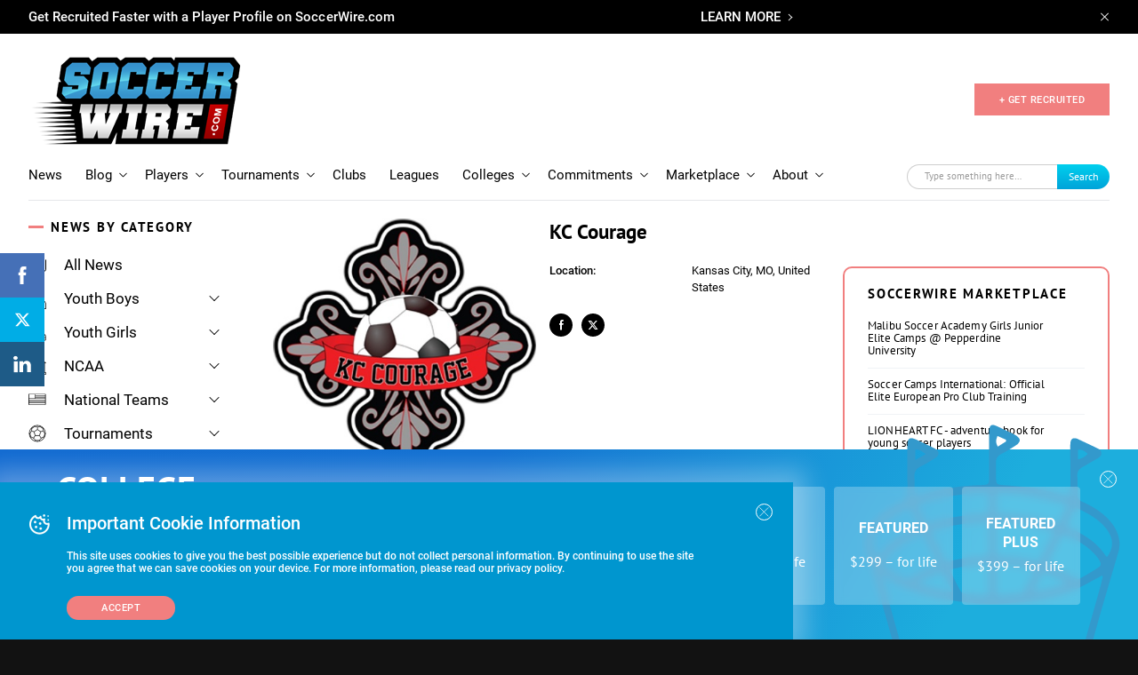

--- FILE ---
content_type: text/html; charset=utf-8
request_url: https://www.google.com/recaptcha/api2/aframe
body_size: -86
content:
<!DOCTYPE HTML><html><head><meta http-equiv="content-type" content="text/html; charset=UTF-8"></head><body><script nonce="AIcvAgpoYVKU9gHIeSH4vQ">/** Anti-fraud and anti-abuse applications only. See google.com/recaptcha */ try{var clients={'sodar':'https://pagead2.googlesyndication.com/pagead/sodar?'};window.addEventListener("message",function(a){try{if(a.source===window.parent){var b=JSON.parse(a.data);var c=clients[b['id']];if(c){var d=document.createElement('img');d.src=c+b['params']+'&rc='+(localStorage.getItem("rc::a")?sessionStorage.getItem("rc::b"):"");window.document.body.appendChild(d);sessionStorage.setItem("rc::e",parseInt(sessionStorage.getItem("rc::e")||0)+1);localStorage.setItem("rc::h",'1768646506598');}}}catch(b){}});window.parent.postMessage("_grecaptcha_ready", "*");}catch(b){}</script></body></html>